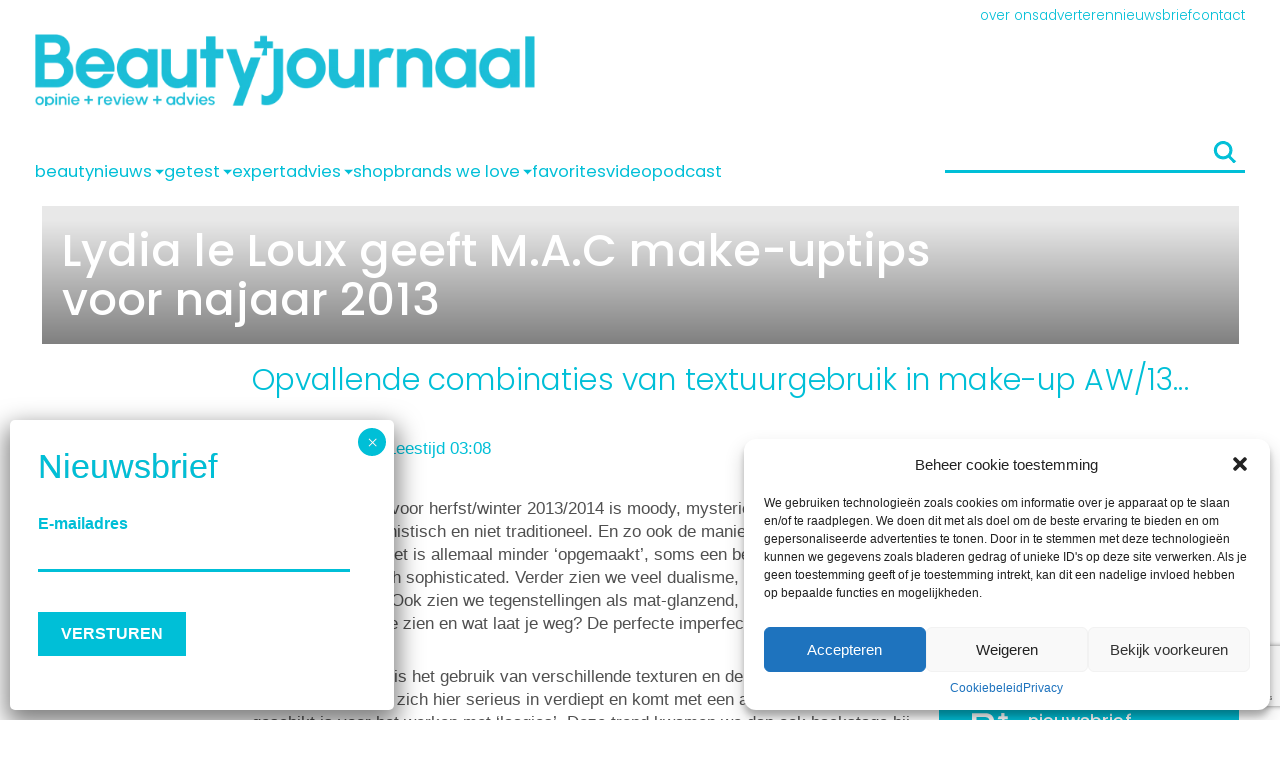

--- FILE ---
content_type: text/html; charset=utf-8
request_url: https://www.google.com/recaptcha/api2/anchor?ar=1&k=6LcNswwqAAAAACrW6hwL-zpcqm79Qj0cnn7IRhgD&co=aHR0cHM6Ly93d3cuYmVhdXR5am91cm5hYWwubmw6NDQz&hl=en&v=N67nZn4AqZkNcbeMu4prBgzg&theme=light&size=invisible&badge=bottomright&anchor-ms=20000&execute-ms=30000&cb=bc04w49qzusx
body_size: 50450
content:
<!DOCTYPE HTML><html dir="ltr" lang="en"><head><meta http-equiv="Content-Type" content="text/html; charset=UTF-8">
<meta http-equiv="X-UA-Compatible" content="IE=edge">
<title>reCAPTCHA</title>
<style type="text/css">
/* cyrillic-ext */
@font-face {
  font-family: 'Roboto';
  font-style: normal;
  font-weight: 400;
  font-stretch: 100%;
  src: url(//fonts.gstatic.com/s/roboto/v48/KFO7CnqEu92Fr1ME7kSn66aGLdTylUAMa3GUBHMdazTgWw.woff2) format('woff2');
  unicode-range: U+0460-052F, U+1C80-1C8A, U+20B4, U+2DE0-2DFF, U+A640-A69F, U+FE2E-FE2F;
}
/* cyrillic */
@font-face {
  font-family: 'Roboto';
  font-style: normal;
  font-weight: 400;
  font-stretch: 100%;
  src: url(//fonts.gstatic.com/s/roboto/v48/KFO7CnqEu92Fr1ME7kSn66aGLdTylUAMa3iUBHMdazTgWw.woff2) format('woff2');
  unicode-range: U+0301, U+0400-045F, U+0490-0491, U+04B0-04B1, U+2116;
}
/* greek-ext */
@font-face {
  font-family: 'Roboto';
  font-style: normal;
  font-weight: 400;
  font-stretch: 100%;
  src: url(//fonts.gstatic.com/s/roboto/v48/KFO7CnqEu92Fr1ME7kSn66aGLdTylUAMa3CUBHMdazTgWw.woff2) format('woff2');
  unicode-range: U+1F00-1FFF;
}
/* greek */
@font-face {
  font-family: 'Roboto';
  font-style: normal;
  font-weight: 400;
  font-stretch: 100%;
  src: url(//fonts.gstatic.com/s/roboto/v48/KFO7CnqEu92Fr1ME7kSn66aGLdTylUAMa3-UBHMdazTgWw.woff2) format('woff2');
  unicode-range: U+0370-0377, U+037A-037F, U+0384-038A, U+038C, U+038E-03A1, U+03A3-03FF;
}
/* math */
@font-face {
  font-family: 'Roboto';
  font-style: normal;
  font-weight: 400;
  font-stretch: 100%;
  src: url(//fonts.gstatic.com/s/roboto/v48/KFO7CnqEu92Fr1ME7kSn66aGLdTylUAMawCUBHMdazTgWw.woff2) format('woff2');
  unicode-range: U+0302-0303, U+0305, U+0307-0308, U+0310, U+0312, U+0315, U+031A, U+0326-0327, U+032C, U+032F-0330, U+0332-0333, U+0338, U+033A, U+0346, U+034D, U+0391-03A1, U+03A3-03A9, U+03B1-03C9, U+03D1, U+03D5-03D6, U+03F0-03F1, U+03F4-03F5, U+2016-2017, U+2034-2038, U+203C, U+2040, U+2043, U+2047, U+2050, U+2057, U+205F, U+2070-2071, U+2074-208E, U+2090-209C, U+20D0-20DC, U+20E1, U+20E5-20EF, U+2100-2112, U+2114-2115, U+2117-2121, U+2123-214F, U+2190, U+2192, U+2194-21AE, U+21B0-21E5, U+21F1-21F2, U+21F4-2211, U+2213-2214, U+2216-22FF, U+2308-230B, U+2310, U+2319, U+231C-2321, U+2336-237A, U+237C, U+2395, U+239B-23B7, U+23D0, U+23DC-23E1, U+2474-2475, U+25AF, U+25B3, U+25B7, U+25BD, U+25C1, U+25CA, U+25CC, U+25FB, U+266D-266F, U+27C0-27FF, U+2900-2AFF, U+2B0E-2B11, U+2B30-2B4C, U+2BFE, U+3030, U+FF5B, U+FF5D, U+1D400-1D7FF, U+1EE00-1EEFF;
}
/* symbols */
@font-face {
  font-family: 'Roboto';
  font-style: normal;
  font-weight: 400;
  font-stretch: 100%;
  src: url(//fonts.gstatic.com/s/roboto/v48/KFO7CnqEu92Fr1ME7kSn66aGLdTylUAMaxKUBHMdazTgWw.woff2) format('woff2');
  unicode-range: U+0001-000C, U+000E-001F, U+007F-009F, U+20DD-20E0, U+20E2-20E4, U+2150-218F, U+2190, U+2192, U+2194-2199, U+21AF, U+21E6-21F0, U+21F3, U+2218-2219, U+2299, U+22C4-22C6, U+2300-243F, U+2440-244A, U+2460-24FF, U+25A0-27BF, U+2800-28FF, U+2921-2922, U+2981, U+29BF, U+29EB, U+2B00-2BFF, U+4DC0-4DFF, U+FFF9-FFFB, U+10140-1018E, U+10190-1019C, U+101A0, U+101D0-101FD, U+102E0-102FB, U+10E60-10E7E, U+1D2C0-1D2D3, U+1D2E0-1D37F, U+1F000-1F0FF, U+1F100-1F1AD, U+1F1E6-1F1FF, U+1F30D-1F30F, U+1F315, U+1F31C, U+1F31E, U+1F320-1F32C, U+1F336, U+1F378, U+1F37D, U+1F382, U+1F393-1F39F, U+1F3A7-1F3A8, U+1F3AC-1F3AF, U+1F3C2, U+1F3C4-1F3C6, U+1F3CA-1F3CE, U+1F3D4-1F3E0, U+1F3ED, U+1F3F1-1F3F3, U+1F3F5-1F3F7, U+1F408, U+1F415, U+1F41F, U+1F426, U+1F43F, U+1F441-1F442, U+1F444, U+1F446-1F449, U+1F44C-1F44E, U+1F453, U+1F46A, U+1F47D, U+1F4A3, U+1F4B0, U+1F4B3, U+1F4B9, U+1F4BB, U+1F4BF, U+1F4C8-1F4CB, U+1F4D6, U+1F4DA, U+1F4DF, U+1F4E3-1F4E6, U+1F4EA-1F4ED, U+1F4F7, U+1F4F9-1F4FB, U+1F4FD-1F4FE, U+1F503, U+1F507-1F50B, U+1F50D, U+1F512-1F513, U+1F53E-1F54A, U+1F54F-1F5FA, U+1F610, U+1F650-1F67F, U+1F687, U+1F68D, U+1F691, U+1F694, U+1F698, U+1F6AD, U+1F6B2, U+1F6B9-1F6BA, U+1F6BC, U+1F6C6-1F6CF, U+1F6D3-1F6D7, U+1F6E0-1F6EA, U+1F6F0-1F6F3, U+1F6F7-1F6FC, U+1F700-1F7FF, U+1F800-1F80B, U+1F810-1F847, U+1F850-1F859, U+1F860-1F887, U+1F890-1F8AD, U+1F8B0-1F8BB, U+1F8C0-1F8C1, U+1F900-1F90B, U+1F93B, U+1F946, U+1F984, U+1F996, U+1F9E9, U+1FA00-1FA6F, U+1FA70-1FA7C, U+1FA80-1FA89, U+1FA8F-1FAC6, U+1FACE-1FADC, U+1FADF-1FAE9, U+1FAF0-1FAF8, U+1FB00-1FBFF;
}
/* vietnamese */
@font-face {
  font-family: 'Roboto';
  font-style: normal;
  font-weight: 400;
  font-stretch: 100%;
  src: url(//fonts.gstatic.com/s/roboto/v48/KFO7CnqEu92Fr1ME7kSn66aGLdTylUAMa3OUBHMdazTgWw.woff2) format('woff2');
  unicode-range: U+0102-0103, U+0110-0111, U+0128-0129, U+0168-0169, U+01A0-01A1, U+01AF-01B0, U+0300-0301, U+0303-0304, U+0308-0309, U+0323, U+0329, U+1EA0-1EF9, U+20AB;
}
/* latin-ext */
@font-face {
  font-family: 'Roboto';
  font-style: normal;
  font-weight: 400;
  font-stretch: 100%;
  src: url(//fonts.gstatic.com/s/roboto/v48/KFO7CnqEu92Fr1ME7kSn66aGLdTylUAMa3KUBHMdazTgWw.woff2) format('woff2');
  unicode-range: U+0100-02BA, U+02BD-02C5, U+02C7-02CC, U+02CE-02D7, U+02DD-02FF, U+0304, U+0308, U+0329, U+1D00-1DBF, U+1E00-1E9F, U+1EF2-1EFF, U+2020, U+20A0-20AB, U+20AD-20C0, U+2113, U+2C60-2C7F, U+A720-A7FF;
}
/* latin */
@font-face {
  font-family: 'Roboto';
  font-style: normal;
  font-weight: 400;
  font-stretch: 100%;
  src: url(//fonts.gstatic.com/s/roboto/v48/KFO7CnqEu92Fr1ME7kSn66aGLdTylUAMa3yUBHMdazQ.woff2) format('woff2');
  unicode-range: U+0000-00FF, U+0131, U+0152-0153, U+02BB-02BC, U+02C6, U+02DA, U+02DC, U+0304, U+0308, U+0329, U+2000-206F, U+20AC, U+2122, U+2191, U+2193, U+2212, U+2215, U+FEFF, U+FFFD;
}
/* cyrillic-ext */
@font-face {
  font-family: 'Roboto';
  font-style: normal;
  font-weight: 500;
  font-stretch: 100%;
  src: url(//fonts.gstatic.com/s/roboto/v48/KFO7CnqEu92Fr1ME7kSn66aGLdTylUAMa3GUBHMdazTgWw.woff2) format('woff2');
  unicode-range: U+0460-052F, U+1C80-1C8A, U+20B4, U+2DE0-2DFF, U+A640-A69F, U+FE2E-FE2F;
}
/* cyrillic */
@font-face {
  font-family: 'Roboto';
  font-style: normal;
  font-weight: 500;
  font-stretch: 100%;
  src: url(//fonts.gstatic.com/s/roboto/v48/KFO7CnqEu92Fr1ME7kSn66aGLdTylUAMa3iUBHMdazTgWw.woff2) format('woff2');
  unicode-range: U+0301, U+0400-045F, U+0490-0491, U+04B0-04B1, U+2116;
}
/* greek-ext */
@font-face {
  font-family: 'Roboto';
  font-style: normal;
  font-weight: 500;
  font-stretch: 100%;
  src: url(//fonts.gstatic.com/s/roboto/v48/KFO7CnqEu92Fr1ME7kSn66aGLdTylUAMa3CUBHMdazTgWw.woff2) format('woff2');
  unicode-range: U+1F00-1FFF;
}
/* greek */
@font-face {
  font-family: 'Roboto';
  font-style: normal;
  font-weight: 500;
  font-stretch: 100%;
  src: url(//fonts.gstatic.com/s/roboto/v48/KFO7CnqEu92Fr1ME7kSn66aGLdTylUAMa3-UBHMdazTgWw.woff2) format('woff2');
  unicode-range: U+0370-0377, U+037A-037F, U+0384-038A, U+038C, U+038E-03A1, U+03A3-03FF;
}
/* math */
@font-face {
  font-family: 'Roboto';
  font-style: normal;
  font-weight: 500;
  font-stretch: 100%;
  src: url(//fonts.gstatic.com/s/roboto/v48/KFO7CnqEu92Fr1ME7kSn66aGLdTylUAMawCUBHMdazTgWw.woff2) format('woff2');
  unicode-range: U+0302-0303, U+0305, U+0307-0308, U+0310, U+0312, U+0315, U+031A, U+0326-0327, U+032C, U+032F-0330, U+0332-0333, U+0338, U+033A, U+0346, U+034D, U+0391-03A1, U+03A3-03A9, U+03B1-03C9, U+03D1, U+03D5-03D6, U+03F0-03F1, U+03F4-03F5, U+2016-2017, U+2034-2038, U+203C, U+2040, U+2043, U+2047, U+2050, U+2057, U+205F, U+2070-2071, U+2074-208E, U+2090-209C, U+20D0-20DC, U+20E1, U+20E5-20EF, U+2100-2112, U+2114-2115, U+2117-2121, U+2123-214F, U+2190, U+2192, U+2194-21AE, U+21B0-21E5, U+21F1-21F2, U+21F4-2211, U+2213-2214, U+2216-22FF, U+2308-230B, U+2310, U+2319, U+231C-2321, U+2336-237A, U+237C, U+2395, U+239B-23B7, U+23D0, U+23DC-23E1, U+2474-2475, U+25AF, U+25B3, U+25B7, U+25BD, U+25C1, U+25CA, U+25CC, U+25FB, U+266D-266F, U+27C0-27FF, U+2900-2AFF, U+2B0E-2B11, U+2B30-2B4C, U+2BFE, U+3030, U+FF5B, U+FF5D, U+1D400-1D7FF, U+1EE00-1EEFF;
}
/* symbols */
@font-face {
  font-family: 'Roboto';
  font-style: normal;
  font-weight: 500;
  font-stretch: 100%;
  src: url(//fonts.gstatic.com/s/roboto/v48/KFO7CnqEu92Fr1ME7kSn66aGLdTylUAMaxKUBHMdazTgWw.woff2) format('woff2');
  unicode-range: U+0001-000C, U+000E-001F, U+007F-009F, U+20DD-20E0, U+20E2-20E4, U+2150-218F, U+2190, U+2192, U+2194-2199, U+21AF, U+21E6-21F0, U+21F3, U+2218-2219, U+2299, U+22C4-22C6, U+2300-243F, U+2440-244A, U+2460-24FF, U+25A0-27BF, U+2800-28FF, U+2921-2922, U+2981, U+29BF, U+29EB, U+2B00-2BFF, U+4DC0-4DFF, U+FFF9-FFFB, U+10140-1018E, U+10190-1019C, U+101A0, U+101D0-101FD, U+102E0-102FB, U+10E60-10E7E, U+1D2C0-1D2D3, U+1D2E0-1D37F, U+1F000-1F0FF, U+1F100-1F1AD, U+1F1E6-1F1FF, U+1F30D-1F30F, U+1F315, U+1F31C, U+1F31E, U+1F320-1F32C, U+1F336, U+1F378, U+1F37D, U+1F382, U+1F393-1F39F, U+1F3A7-1F3A8, U+1F3AC-1F3AF, U+1F3C2, U+1F3C4-1F3C6, U+1F3CA-1F3CE, U+1F3D4-1F3E0, U+1F3ED, U+1F3F1-1F3F3, U+1F3F5-1F3F7, U+1F408, U+1F415, U+1F41F, U+1F426, U+1F43F, U+1F441-1F442, U+1F444, U+1F446-1F449, U+1F44C-1F44E, U+1F453, U+1F46A, U+1F47D, U+1F4A3, U+1F4B0, U+1F4B3, U+1F4B9, U+1F4BB, U+1F4BF, U+1F4C8-1F4CB, U+1F4D6, U+1F4DA, U+1F4DF, U+1F4E3-1F4E6, U+1F4EA-1F4ED, U+1F4F7, U+1F4F9-1F4FB, U+1F4FD-1F4FE, U+1F503, U+1F507-1F50B, U+1F50D, U+1F512-1F513, U+1F53E-1F54A, U+1F54F-1F5FA, U+1F610, U+1F650-1F67F, U+1F687, U+1F68D, U+1F691, U+1F694, U+1F698, U+1F6AD, U+1F6B2, U+1F6B9-1F6BA, U+1F6BC, U+1F6C6-1F6CF, U+1F6D3-1F6D7, U+1F6E0-1F6EA, U+1F6F0-1F6F3, U+1F6F7-1F6FC, U+1F700-1F7FF, U+1F800-1F80B, U+1F810-1F847, U+1F850-1F859, U+1F860-1F887, U+1F890-1F8AD, U+1F8B0-1F8BB, U+1F8C0-1F8C1, U+1F900-1F90B, U+1F93B, U+1F946, U+1F984, U+1F996, U+1F9E9, U+1FA00-1FA6F, U+1FA70-1FA7C, U+1FA80-1FA89, U+1FA8F-1FAC6, U+1FACE-1FADC, U+1FADF-1FAE9, U+1FAF0-1FAF8, U+1FB00-1FBFF;
}
/* vietnamese */
@font-face {
  font-family: 'Roboto';
  font-style: normal;
  font-weight: 500;
  font-stretch: 100%;
  src: url(//fonts.gstatic.com/s/roboto/v48/KFO7CnqEu92Fr1ME7kSn66aGLdTylUAMa3OUBHMdazTgWw.woff2) format('woff2');
  unicode-range: U+0102-0103, U+0110-0111, U+0128-0129, U+0168-0169, U+01A0-01A1, U+01AF-01B0, U+0300-0301, U+0303-0304, U+0308-0309, U+0323, U+0329, U+1EA0-1EF9, U+20AB;
}
/* latin-ext */
@font-face {
  font-family: 'Roboto';
  font-style: normal;
  font-weight: 500;
  font-stretch: 100%;
  src: url(//fonts.gstatic.com/s/roboto/v48/KFO7CnqEu92Fr1ME7kSn66aGLdTylUAMa3KUBHMdazTgWw.woff2) format('woff2');
  unicode-range: U+0100-02BA, U+02BD-02C5, U+02C7-02CC, U+02CE-02D7, U+02DD-02FF, U+0304, U+0308, U+0329, U+1D00-1DBF, U+1E00-1E9F, U+1EF2-1EFF, U+2020, U+20A0-20AB, U+20AD-20C0, U+2113, U+2C60-2C7F, U+A720-A7FF;
}
/* latin */
@font-face {
  font-family: 'Roboto';
  font-style: normal;
  font-weight: 500;
  font-stretch: 100%;
  src: url(//fonts.gstatic.com/s/roboto/v48/KFO7CnqEu92Fr1ME7kSn66aGLdTylUAMa3yUBHMdazQ.woff2) format('woff2');
  unicode-range: U+0000-00FF, U+0131, U+0152-0153, U+02BB-02BC, U+02C6, U+02DA, U+02DC, U+0304, U+0308, U+0329, U+2000-206F, U+20AC, U+2122, U+2191, U+2193, U+2212, U+2215, U+FEFF, U+FFFD;
}
/* cyrillic-ext */
@font-face {
  font-family: 'Roboto';
  font-style: normal;
  font-weight: 900;
  font-stretch: 100%;
  src: url(//fonts.gstatic.com/s/roboto/v48/KFO7CnqEu92Fr1ME7kSn66aGLdTylUAMa3GUBHMdazTgWw.woff2) format('woff2');
  unicode-range: U+0460-052F, U+1C80-1C8A, U+20B4, U+2DE0-2DFF, U+A640-A69F, U+FE2E-FE2F;
}
/* cyrillic */
@font-face {
  font-family: 'Roboto';
  font-style: normal;
  font-weight: 900;
  font-stretch: 100%;
  src: url(//fonts.gstatic.com/s/roboto/v48/KFO7CnqEu92Fr1ME7kSn66aGLdTylUAMa3iUBHMdazTgWw.woff2) format('woff2');
  unicode-range: U+0301, U+0400-045F, U+0490-0491, U+04B0-04B1, U+2116;
}
/* greek-ext */
@font-face {
  font-family: 'Roboto';
  font-style: normal;
  font-weight: 900;
  font-stretch: 100%;
  src: url(//fonts.gstatic.com/s/roboto/v48/KFO7CnqEu92Fr1ME7kSn66aGLdTylUAMa3CUBHMdazTgWw.woff2) format('woff2');
  unicode-range: U+1F00-1FFF;
}
/* greek */
@font-face {
  font-family: 'Roboto';
  font-style: normal;
  font-weight: 900;
  font-stretch: 100%;
  src: url(//fonts.gstatic.com/s/roboto/v48/KFO7CnqEu92Fr1ME7kSn66aGLdTylUAMa3-UBHMdazTgWw.woff2) format('woff2');
  unicode-range: U+0370-0377, U+037A-037F, U+0384-038A, U+038C, U+038E-03A1, U+03A3-03FF;
}
/* math */
@font-face {
  font-family: 'Roboto';
  font-style: normal;
  font-weight: 900;
  font-stretch: 100%;
  src: url(//fonts.gstatic.com/s/roboto/v48/KFO7CnqEu92Fr1ME7kSn66aGLdTylUAMawCUBHMdazTgWw.woff2) format('woff2');
  unicode-range: U+0302-0303, U+0305, U+0307-0308, U+0310, U+0312, U+0315, U+031A, U+0326-0327, U+032C, U+032F-0330, U+0332-0333, U+0338, U+033A, U+0346, U+034D, U+0391-03A1, U+03A3-03A9, U+03B1-03C9, U+03D1, U+03D5-03D6, U+03F0-03F1, U+03F4-03F5, U+2016-2017, U+2034-2038, U+203C, U+2040, U+2043, U+2047, U+2050, U+2057, U+205F, U+2070-2071, U+2074-208E, U+2090-209C, U+20D0-20DC, U+20E1, U+20E5-20EF, U+2100-2112, U+2114-2115, U+2117-2121, U+2123-214F, U+2190, U+2192, U+2194-21AE, U+21B0-21E5, U+21F1-21F2, U+21F4-2211, U+2213-2214, U+2216-22FF, U+2308-230B, U+2310, U+2319, U+231C-2321, U+2336-237A, U+237C, U+2395, U+239B-23B7, U+23D0, U+23DC-23E1, U+2474-2475, U+25AF, U+25B3, U+25B7, U+25BD, U+25C1, U+25CA, U+25CC, U+25FB, U+266D-266F, U+27C0-27FF, U+2900-2AFF, U+2B0E-2B11, U+2B30-2B4C, U+2BFE, U+3030, U+FF5B, U+FF5D, U+1D400-1D7FF, U+1EE00-1EEFF;
}
/* symbols */
@font-face {
  font-family: 'Roboto';
  font-style: normal;
  font-weight: 900;
  font-stretch: 100%;
  src: url(//fonts.gstatic.com/s/roboto/v48/KFO7CnqEu92Fr1ME7kSn66aGLdTylUAMaxKUBHMdazTgWw.woff2) format('woff2');
  unicode-range: U+0001-000C, U+000E-001F, U+007F-009F, U+20DD-20E0, U+20E2-20E4, U+2150-218F, U+2190, U+2192, U+2194-2199, U+21AF, U+21E6-21F0, U+21F3, U+2218-2219, U+2299, U+22C4-22C6, U+2300-243F, U+2440-244A, U+2460-24FF, U+25A0-27BF, U+2800-28FF, U+2921-2922, U+2981, U+29BF, U+29EB, U+2B00-2BFF, U+4DC0-4DFF, U+FFF9-FFFB, U+10140-1018E, U+10190-1019C, U+101A0, U+101D0-101FD, U+102E0-102FB, U+10E60-10E7E, U+1D2C0-1D2D3, U+1D2E0-1D37F, U+1F000-1F0FF, U+1F100-1F1AD, U+1F1E6-1F1FF, U+1F30D-1F30F, U+1F315, U+1F31C, U+1F31E, U+1F320-1F32C, U+1F336, U+1F378, U+1F37D, U+1F382, U+1F393-1F39F, U+1F3A7-1F3A8, U+1F3AC-1F3AF, U+1F3C2, U+1F3C4-1F3C6, U+1F3CA-1F3CE, U+1F3D4-1F3E0, U+1F3ED, U+1F3F1-1F3F3, U+1F3F5-1F3F7, U+1F408, U+1F415, U+1F41F, U+1F426, U+1F43F, U+1F441-1F442, U+1F444, U+1F446-1F449, U+1F44C-1F44E, U+1F453, U+1F46A, U+1F47D, U+1F4A3, U+1F4B0, U+1F4B3, U+1F4B9, U+1F4BB, U+1F4BF, U+1F4C8-1F4CB, U+1F4D6, U+1F4DA, U+1F4DF, U+1F4E3-1F4E6, U+1F4EA-1F4ED, U+1F4F7, U+1F4F9-1F4FB, U+1F4FD-1F4FE, U+1F503, U+1F507-1F50B, U+1F50D, U+1F512-1F513, U+1F53E-1F54A, U+1F54F-1F5FA, U+1F610, U+1F650-1F67F, U+1F687, U+1F68D, U+1F691, U+1F694, U+1F698, U+1F6AD, U+1F6B2, U+1F6B9-1F6BA, U+1F6BC, U+1F6C6-1F6CF, U+1F6D3-1F6D7, U+1F6E0-1F6EA, U+1F6F0-1F6F3, U+1F6F7-1F6FC, U+1F700-1F7FF, U+1F800-1F80B, U+1F810-1F847, U+1F850-1F859, U+1F860-1F887, U+1F890-1F8AD, U+1F8B0-1F8BB, U+1F8C0-1F8C1, U+1F900-1F90B, U+1F93B, U+1F946, U+1F984, U+1F996, U+1F9E9, U+1FA00-1FA6F, U+1FA70-1FA7C, U+1FA80-1FA89, U+1FA8F-1FAC6, U+1FACE-1FADC, U+1FADF-1FAE9, U+1FAF0-1FAF8, U+1FB00-1FBFF;
}
/* vietnamese */
@font-face {
  font-family: 'Roboto';
  font-style: normal;
  font-weight: 900;
  font-stretch: 100%;
  src: url(//fonts.gstatic.com/s/roboto/v48/KFO7CnqEu92Fr1ME7kSn66aGLdTylUAMa3OUBHMdazTgWw.woff2) format('woff2');
  unicode-range: U+0102-0103, U+0110-0111, U+0128-0129, U+0168-0169, U+01A0-01A1, U+01AF-01B0, U+0300-0301, U+0303-0304, U+0308-0309, U+0323, U+0329, U+1EA0-1EF9, U+20AB;
}
/* latin-ext */
@font-face {
  font-family: 'Roboto';
  font-style: normal;
  font-weight: 900;
  font-stretch: 100%;
  src: url(//fonts.gstatic.com/s/roboto/v48/KFO7CnqEu92Fr1ME7kSn66aGLdTylUAMa3KUBHMdazTgWw.woff2) format('woff2');
  unicode-range: U+0100-02BA, U+02BD-02C5, U+02C7-02CC, U+02CE-02D7, U+02DD-02FF, U+0304, U+0308, U+0329, U+1D00-1DBF, U+1E00-1E9F, U+1EF2-1EFF, U+2020, U+20A0-20AB, U+20AD-20C0, U+2113, U+2C60-2C7F, U+A720-A7FF;
}
/* latin */
@font-face {
  font-family: 'Roboto';
  font-style: normal;
  font-weight: 900;
  font-stretch: 100%;
  src: url(//fonts.gstatic.com/s/roboto/v48/KFO7CnqEu92Fr1ME7kSn66aGLdTylUAMa3yUBHMdazQ.woff2) format('woff2');
  unicode-range: U+0000-00FF, U+0131, U+0152-0153, U+02BB-02BC, U+02C6, U+02DA, U+02DC, U+0304, U+0308, U+0329, U+2000-206F, U+20AC, U+2122, U+2191, U+2193, U+2212, U+2215, U+FEFF, U+FFFD;
}

</style>
<link rel="stylesheet" type="text/css" href="https://www.gstatic.com/recaptcha/releases/N67nZn4AqZkNcbeMu4prBgzg/styles__ltr.css">
<script nonce="6nmSh2vR77Jf9_LKpf2Kbg" type="text/javascript">window['__recaptcha_api'] = 'https://www.google.com/recaptcha/api2/';</script>
<script type="text/javascript" src="https://www.gstatic.com/recaptcha/releases/N67nZn4AqZkNcbeMu4prBgzg/recaptcha__en.js" nonce="6nmSh2vR77Jf9_LKpf2Kbg">
      
    </script></head>
<body><div id="rc-anchor-alert" class="rc-anchor-alert"></div>
<input type="hidden" id="recaptcha-token" value="[base64]">
<script type="text/javascript" nonce="6nmSh2vR77Jf9_LKpf2Kbg">
      recaptcha.anchor.Main.init("[\x22ainput\x22,[\x22bgdata\x22,\x22\x22,\[base64]/[base64]/[base64]/bmV3IHJbeF0oY1swXSk6RT09Mj9uZXcgclt4XShjWzBdLGNbMV0pOkU9PTM/bmV3IHJbeF0oY1swXSxjWzFdLGNbMl0pOkU9PTQ/[base64]/[base64]/[base64]/[base64]/[base64]/[base64]/[base64]/[base64]\x22,\[base64]\x22,\x22woPCuEdjewlabXtEWcO6wpdNFRUKPlBsw7sgw4wDwpJND8Kiw5o1EMOGwqgPwoPDjsOcMmkBNzbCuCl/[base64]/w6PCsjo0OcKob8K8w5PCjH4vSmjChw9lesKoLsKww71dBTTClMOuHSNxUQ1NXDJ9OMO1MWzDpS/Duk4VwobDmExIw5tSwqzCinvDnhZHFWjDgcOaWG7Dh00dw43DpTzCmcOTa8KXLQpBw4rDgkLCgE9AwrfCn8OVNsODL8OnwpbDr8O5aFFNOnjCt8OnEzXDq8KRJMKuS8KadBnCuFBEwpzDgC/CpWDDojQnwrfDk8KUwrPDvF5YTMO2w6wvCzgfwotww6I0D8OLw4c3woM0Pm9xwq1HesKQw6LDnMODw6YXKMOKw7vDscOOwqotNCvCs8KrcMKhcj/[base64]/Co1d0OFHCqcKUemliw6LCpMKRaFFgccKVUGHDvMKiXGvDuMK3w6x1J3dHHsOBF8KNHCp5L1bDun7Cgioqw5XDkMKBwo1WSw7CoGxCGsK3w5TCrzzCkGjCmsKJS8KGwqoRE8KDJ3x3w5h/DsO5OQNqwoDDv3Q+QnZGw7/Dmkw+wowxw6MAdGE2TsKvw7FZw51iXMKHw4YRDcK5HMKzDy7DsMOSax1Sw6nCocOJYA8lMyzDucOWw7R7BRQRw4oewpTDqsK/e8OOw6Urw4XDrXPDl8KnwrrDncOhVMO7dMOjw4zDpMKZVsK1VsKCwrTDjAbDjHnCo31VDSfDgsO1wqnDngfCisOJwoJXw6vCiUIPw7DDpAcEbsKlc3TDnVrDnx3DribCm8Kew50+TcKgd8O4HcKSF8ObwovCqsKvw4xKw6lRw55oaGPDmGLDvMKJfcOSw6Mww6TDqW/Dt8OYDEg3JMOEFcKYO2LCisOrKzQyHsOlwpBgAlXDjHVJwpkUT8KKJHoaw4HDj1/Dt8OrwoNmNsOtwrXCnEYMw51cdcO6RTfCtmDDt2AjagDCmcOww57DuhUqXU0oIsKHwp4jwp1Tw73CskAdCwfCoDvDsMK8ayLDsMOdw6Nuwogpw5MvwoB0aMKtXFp1SsOOwoHCn0hBw4TDgMOmwoNeRcKNecOHw6E3wo/CpSfCusKcw7vCr8OQwq1Lw53CuMKdMTJew73CqsKxw7NrcsO8RwMtwpoZUEHDpsO3w6RhccOfcgl/w57Cs0lhXFVRLsOrwpbDl0Fow6knVsKyI8OawpHDiF/CkgXCssONf8OHaBPCncKawr3ClHkVwpVTw65PJsKIwrAWbzrCqmMzUhhiacKrwoLCrSxTZGwnwpzCncK4TcO4wqvDi0TDvRnCh8OLwoouaRVvw4l5HMOxEMO0w6jDhGA/RMK0wrNnTMOtwpLDvzfDsVzCrWIoS8Ouw5M2wptzwq1/egLClsOQEj0WI8KpZFZ5woslLFjCt8K0wr8zYcOmwp86wpTDh8Ktwp01w5bCkRLCoMOZwpovw6zDusKcwohywqwSRsKrMcKWEwhjwovDicOVw5LDlXzDtzIWwrrDuEkhKsOxIFs3w7pcw4J9Mk/Dr1dRwrEBwqHCqcOLw4fDg313IcKYwqzCuMKOOcORNcORw4BSwrjCqMOOUcKWQcOBdMOFaRjCjUpSw7zCpMOxw6PDpCnDnsOcw4thUWvDtnYsw5J7YgTCgQTDocKlQwU2CMK6FcKow4zDlEQiwq/ClG3DgF/DnsOww51xeR3Cv8OpZAwtw7dlwrpuwq7Dh8OaC1lFw7zDv8Ovw7gAdiHDrMONw4rDhnZDw5rDnsKpAhlrYMO6FsO0wpvDjzLDk8OZwoDCqsOTK8Opa8K9KMOsw6zCrA/DgldBw5HChkBRLx1jwr46Q2s7wozCphPDqsOzFcKNKMOZWcOdw7bCoMO/OMKswq7CtMOJO8Kyw7TDrsOcfjXDjyrDq1jDiRYncQUCw5XCty3Cu8OPw43CscO3w7N6NMKKwq5lHytZw6l5w4Bgwr3DmlhMwovCmwhRIsO5wp7Cn8OHblPCr8OdL8OHMsKSNhAVUWzCtcKUasKCwoF/w53Cvys1wok9w7vCnMKYZkNGRiAswoXDnz3Cv1vClF3DqsOKPcKQw4jDlgDDu8KyZD7DuzR+w6w5b8Kfwp/DtMOvNsOywqDCjMK4B1bCoGnCvALCkk3Dgj8/w7YMT8OWVsKEw6EER8KbwpjCi8KCw4o5IVzDnMOZMHFrAsO/XsOOUg7CrG/CpcO3w74rJmjCpidYwqohE8OAVk9bwqrCh8O1BcKRwqrCmVRRIcK4fFw/TcKddxLDoMKDR1rDmsKvwqtrVcK3w4XDk8OMF2InbR3Dh38IScK0Rg/[base64]/DisOnw70Zw5olXz4oUkfClsKVGh/DhsOBTMKcTmrCpMKRw43Cr8OHNMOVwpQCZCAuwoHDgcOpdFXCjsOaw5TCtMOzwoMxAcKnTn8BA29fCsOAVMKXRMOVWQvCtB/DvMOBw7xFRHrDuMOLw4/DsWJfV8Owwo9ew7ZNw7gcwrfCimQIRAjDrUvDqsKbbMO8wpoqwrPDncOrwqrDvcO4IlZOTFDDiXgpw47DowU3NMKlQcKhw7bDgcOGwrjDhMKvwpg0eMKwwpHCvMKOWsK4w4EIbcOjw5/CscOCdMKqCinCtSDDjsOxw6RrVmAWWcK+w53Cl8KZwp8Xw5hqw7kMwpwjwoEaw698AsK0J0g+wrfCpMKawpPCiMK3STMQwqvCvsO/w7hBUQLCqsOhwrowUsKfcgZ1JMKTeT9sw5ggO8OkB3F3W8KAw4ZpGcOvGE/Cn1VHw4Eiw4PCjsKjwonDmCjCu8KzJMOiwrXCmcKQJQnDvsOkw5vCjzHCnSYFw7rDpVwxw5lTPCnCs8Kpw4bDilXCkjbCmsKuwq5pw5k4w5A1wqYGwpLDuTNuDsOUXMOOw4zCvmFTw4x/[base64]/w4HDnsOyVCbDigovwp/DuV00Im9cNcO+Z8OGW0NTwr7Do2pKw5zCuAJgB8KoawvDrsOkwqUnwptmwqoqw7fCuMKAwqLDuRHClUB4wq1XTMOHEGnDs8O/bMOnPA7DjilNw7bCt0DDmMO7wqDCjkZEXCbCg8Kvw7hBWcKlwqocwqfDnD7DlhQ2w44Xw5p/wqbDgDghw5gsCMOTdl5kCS3DuMO1ORvDv8Ogw6NPwqltwq7Dt8Khw7doasOZw4NfJR3DrsOvw64/w5l+U8OkwoACNsKbwqXDnz/DqlzDtsOxwoEDJFIiw6glR8K+dCJfwoMKTcK2wpjCnD9AI8KeGMKsaMKNGMOSGi/[base64]/DsMKLw7oPwr0gKDrDnRx/WhvDn8Kia8O2P8ORw6/DoDwAQcOEwr4ww47ChXgZRsObwr9kwq/Dq8K9w6wCwoAYPylEw4UrFy3Cv8K9w5FJw6nDoDwQwrUBfipERFDClkB+wp/DgsKbacKKCMOeTyzCiMKQw4XDhMKYw7xnwpZlInjCsTXDgwl3wpDDm2M9BGTDqm5eex5hwozDjMOsw6Rnw5fDlsO3IMOQRcK4DsOUZn5Kw57CgiDCuDbCpwzCpk/DusKlPMOsAXcDXRJ/csOdwpAdw5Q6dcKfwoHDjk4IAR0ow7PChhcJdw/CsXciwpDCgx8PLMK5a8K7woXDr2Rwwq8qw6LCt8KswrrCgzdJwoFOw7dYwpbDoCpqw5oCJH4awrAUMMOWw7vDpXE4w4kePMOxwqHCgsOzwo3Cs3pSZXwFNB/CnsKhUwHDrhNCUcOnOcOmwqYow4LDusO4GGNMbMKaccOkbcOqwo00wrLDucOqHMKcMMK6w718XjZIw6omwqVAfjosAg7DtcKmbV/CicK+wp/CmUvDi8O6w5fCqQ5MZEEZwo/Dv8KyCnc0wqJDaQ5/IwjDjlE6w4nDsMKpGF4PGE8xw6HDvhfCoBjDkMKHw6nDs11ow5tjw4wddcOsw4jDlFhnwrkYWGdqw5snIcOzIhbDphgbw4Afw7LCiWVlLjFiwr8uNcO6AlF2KMKxe8K9K21Xw7vDpMKzwohTeGjCiCHCvEnDoXZ4Oz/ClhrCn8KTCcOGwokdRCUQw5UiPyjClQNycScXAx9zDlg/wpFyw6B5w7oEN8K4KcOIV1rCrkp6DjLCrcOYwq3DkcO3wpVxeMOoOWjCs2XDrGhVwqJ4BcO1XA9/w7VCwr/DnsO7wpp+bk14w7sORjrDtcKXQBkVTXtOREBNSRBHw6JHwozCgxsRw6sPw4MBwqIjw6c3w60wwroSw7vDohXClzd4w7DDmGkTCjk4elIFwrdbLFc1XUbCksO3w57CkkTClVjCkyjChVprEm8hJsKXwrfDg2NnZMOqwqBCwqTDpcKAw4Vuwr5qI8O+f8KSHi/[base64]/DqVDDmMKqIivCr8Kvwrhowq/[base64]/CiDrDvMKYbndzw6l7w7tGHRvDvMOwembCoBksw4Nww54Ff8OfbDM3w6HDssKqa8KdwpZhw4hFLDEHdm3DtgEqBcOxOzTDnsKVccKdSk0kLsOAPcOXw7nDhC/DucOEwr1vw6ZIIGJ9w4/[base64]/DlMOhFihUw7DDnsO9wqR1w7vCrcO9wqzDq8KCOXXDrH3CtinDl0PCrMKgEWPDilMjZ8OYw6I5M8OeAMObw6UEwojDqVXDjRQfw4jCgMKew6kKXMK6GzAaYcOuN1nDuhrDpMOSZAM9fsKlaBIbw6dvQ3TDlX86NzTCncOOwrYIYX3Cu0jCoXXDpgxmwrFZw7/DsMOTwpjCucKnw7HConrCgcKiElXDvcOxIcK/wpYlDcKBd8Oyw5cqw50mLkbDlQvDiGIkbMKKHXXCiA/Dh0EEdipGw60fw5B7wp0Mw6XDn2rDicKIw6ImVMK2CHrCpg8TwqHDrMOWdH1Jc8OeE8OBXkjDlsKJCgJyw5U2EsObcMK2FHNgO8OBw6zDlX9Xwpo6woLCpn3CvFHCqTULQ1rDuMOOwpnCh8K1cGPCuMONSFw/OlQdw7nCs8Owa8KhPRjCsMOKO1RcBRtew5cyccKWwr7Cp8O2wq1ccsOPFEUQwqbCoSRodMKtwp/CvVcoVhVjw6/DnsONKcOow6zClAtiRMK9R1DDtF3Cu1w3w4UBOcONd8O+w4nCoRnDq3cFQ8Ocw7N8QMOFwrvDmMKSw70+CGwOwonCt8O+YQ5uUz/ClDdbbcOdLsKdJFMNw7/DvR/DscKhcMOlBsKPOsORTMKrJcOpw7l9woNmZDDDlQA/[base64]/Do2wJwrxgIsOlR8O3w6fDp2XDhxDDvBrCihF/[base64]/CiFF+wqEiw6bDlzpObD7DuFXCs8KPw4Baw7tVPcK1w7fDmGTDpsOAwoJZw6fDlsOJw7LCuArDvsKsw5k4esOrKA/[base64]/CslokPcKWw7xcUMKiwqXCggdow6DDo33CoMOSbkXCssOyQR02w5Vdw5ZXw6FCYMKTccKjJV/[base64]/CjcKrw4pvCgMQw53DjcKbL8OpwrbDjMOQw4t/wrRRHRpALifDqsK4a0rDqsOxwq7CnETCjx3Dv8KsCcOFw61Zwq3DrVhvPkIqw6nCtBPDisKaw5XCtEY0wr0ww7lOTMOtwpPDscOdD8Ojwrl9wrFew5MUS2sgG0nCskPDgkTDi8OfGMOrJQ4Qw5RPDMOqVy9Qw6bDi8K2bUDCiMK5EUVVaMOACMO6Dk/CsUYaw6EybynDi1lTTGjDvcOrFsO5wp/DlEkGwoYnw5tDw6LDlx8Gw5nDqMO9w7wiwqXDrcK0wqwlWsOAw5vDnR03OMOhD8OkDyAew7NdcxnDvMK4bsKzwq0UL8KrU2XCi2TCpcK/w5/[base64]/CusKxTcKOZ8OscSkEWcObLcOHSUZrbybDlMOmwodmfsKaaG86KmB0w6TCpsONVWLDky/DvTDDnj7Cj8K0wocucsOQwp/CjxbCsMOuQznDi1IYDy9AV8KoSMKRQiDDoXhww40uMxzDu8KJw5/Cs8OiAjFZw4HDtRMRaHbCu8OnwoPCj8Opwp3Cm8KXw5zCgsOiw4RNMGTCq8KNaCYqOMK/[base64]/[base64]/DoXrCu8K5KSHCgcKcJMK5cMK5K0vCqsKjwrbDncK3FHjCpErDs3M6w5rCu8Krw7LDhMKlwq5QTQjCm8Kewr1oO8Ouw4zDlAHDhsOEwprDk2ZtSsOwwqVjCMKewqLCm1ZUEHrDk0Zjw7nDs8Kxw7ArRy7CvlFhw5/Cly0JAG7Ds2JRYcOHwotGFcOzQytxw5XCm8Osw5/DnsO9w5/DhU3DlsKLwpjCnVPDjcOVwrPCjsKcwrACSzHCncKGwqLDkMKcKUwjBzHDucO7w7gidsOSU8O2w5xhWcKNwoA/wrbDu8Kkw7TDicKNwr/Cu1HDtSXCkXLDisOWacK3X8O9KcO8wpfDk8OCKXXCsFtEwr05w48+w7fCnsKRwoZ0wrzCn3Y1amI4wrw/w5TDsC7CkHpXwr7Ckz50FXzDkUhZwqrDqT/[base64]/w6vCoC4gw5JnSCRFw5ovwoZAw6zCv8OfQMKMV205w7ArS8O5wpDCg8K4bVDCun9MwqI9w4DDncOeH3zDrcOtfkPCscKnwrzCrMK8w63CvcKFD8ORKFjCjcKAD8K/wqszRx3Dt8KwwpQuYMKawoTDnzgoRcOnJ8KTwr/CrcKeTyHCtMK8A8Krw6zDjCDCgxvDrcO6TQcSwq3DmcKMQwE7wpxtwrc+TcOMwpJLb8K/[base64]/[base64]/DscKHf8KhNWTDiMOJCw4YdcKTTxPCgsK+ZMOcd8OYwodORwPDqsK/XcOuK8Oqw7fDh8KMwp7CqV3ChQxGYcOLfD7Do8Kywo1Xwr3Cp8KiwrfDplcqw64lwo7CuW/DviNUOSh0GcOMw6PDjMOzGsORXcO3V8OgTS9eGzhqHsKVwotWXTrDhcO/wqDCtFkdw7TCsHUSKsKGTxLCisKGw6XDkMOKby1bC8KAT3PCmzcVw7vDgsKUcMO4wo/DihnCg0/DuWHDol3Cs8Kjw7jCpsKQw7wGwojDsWPDscKlGCx5w5AAwq/DmMK3wrvDnMONw5ZVwqfCrsO8GW7CpDzCjXFdOcOLcMOiBnwhOyfDhX8GwqRuwqDDtxVRwocXwohBOgrCrcOyw5rDpcKTVMOiC8KJdl/DjQ3Cg2PCk8KnElbCpcKEOQ0PwrvCrUrClMO2wpvChhHCn34awq9QFMOfT00bwqYPYD/CoMKDwrxGw44ZITTCqGc7wpQywoLCt3PDtsKYwoVgKx/[base64]/ZMKLwo/DllTCqMO2NAVWVsKVw7vClmIWSwrDtljCqgpiwpfDnMKfRjTDnjczSMOSwo3DrlPDu8OywoJlwo9uMEgANWJMw7bDnsKPw7ZrD2HDhRfDv8Kzw7fDqxfCq8OUeB/ClsKuAsKCTsOrwpTCpw/Cn8K6w4DCtB/CnMO6w6/DjcO0w7hlw44ve8OTSnHCgcKbwr3DlWLCusOew7rDsyY6EMK5w7zDnyvCpnjDjsKQV0fDuzjCoMOMZl3Co0M6BMKVw5fDoDAAYijCkMKLw7QOfVk0wp/DuBjDkFluAkM3w6rCpxthGUtrCifCsnZmw4TDmXLCkQTDncKhwo3Dk3Qmw7NRbcOpw5XDusK2wpTDgWgFw61YwoDDr8K0JEMFwqHDi8Oywr/CuQPCqcOoODJQwp18Xz4Uw4DDok8dw6B9w6QEWcOnaFQ/wr0FAMOyw48kLsKCwqXDvcKDwqoXw7vCj8ONZ8K3w5rDo8O/BMONS8Kyw4kwwobDmxlkCHLCpAIWPTDDhMKZwp7DvMO7wprCksOpw5XCu3U7w5fCmMKPw5XDrGIQcsOQJT0EUGbDpBTDsx/CjcK4e8OmQzkhEcOnw6kVTcK0AcOAwpw2SsK+wrLDqsKPwqYNW1p6e1YwwrTCkT9AWcObXlfDk8KbXkbDqwfCosOCw4Jww5HDo8OtwoU4V8K1wrocwr7CtznCs8OhwrBIf8OJQEHDtsOLTFlpw71LRE/DvsKVw7jDi8KMwqgZb8KgFg0Qw4pUwpxRw57DikIFOMOww4vDmcO+w6fCncKMw5XDqw8Uwq3Cg8OAw6xZCMK4woNew5LDriXCisK8wo7DtUAww79zwqTCnwvCusKEwpp5PMOawrbDo8KnUwnClVtvw6zCuVdxXsOswq0SbWnDi8KVWE/CuMOWDMKQG8OmB8K1AVrCq8O/wo7Ct8KEw5jCgwRDw7Jqw7VHwoNRYcKLwrcnCEzCpsOifkTCihwNJy96bi7DvsOMw6rDp8O4wrnCiF/DhwlFMzbDgkRUCMKLw6zDucOvwqnDp8OVKcO+HCjDssKbw7Ijw48jJMOmVsKDbcK5wr9jJgRMQ8KscMOCwpLDg0xmJErDuMO7awpRBMK3JMOBUw99GMOZw7h3w6VbCxfCiXEcwq/DtSxyXRVJw4/DvsK7wpdOJFPDosOcwoNhVwd1wrgLw61fDsKVZQ7CpcONwpnCuxs4LsOmw7MhwoI/QMKSZcO2wrVjHEIXEsO4wrDCsTDDhiJmwo5ww4DCpsOBw69kbljCm2VZw6Q/wprCt8KNW0ABwpPCmGYhCB0kw7PDhsKkR8OMw5TCs8OAwoLCrMKQwqQswqIDHSp9R8OSwo/DugE/w6DDgsKzT8Khw7LDi8OXwoTDgMOmwp3DksO2wr7Ci0/DgXXDr8KTwoRgR8OxwpszCXjDkxAQOBfCp8OfecK8ccOkw4rDoQhCeMKRLEXDl8Kvf8Ofwq5xwqZzwqthJcKEwoZRb8OUUSgVwqhtw6bDoR3DiFgWBSLClHnDkxRMw44/wpnCjF46w7fDhMKewo8IJWfCsUTDg8OsCXnDrMO7wqYfbMOLwqbDjGMYw7cMw6TCvcKPw7xdw611DQrCsSYMwpB2wo7CkMKGNGfCljAoIFjDuMOdw4YUwqTChFnDusK0w6rCu8KIen4PwpIfw4woF8K9fsK0w5DDvcOTwrfDrcKLw78WWx/Ch31ld3Ziw50nBMKxw6oIwp5Aw5vCo8KZaMOoLgrCtELDhWrCpMO/[base64]/ChMOyw4fCp8KjM8K7w4QvBsKAChYeeWfCoMOAw5Q5wo4jwq8pP8OpwqPDjRNgwow8eVtxwrALwptNAsKbQMKcw4bDm8Ohw6J7w6LCrMOKwrTDiMOpRBTDliPDuE0NShAhJnnCgsKWTcKSU8OZFMOEC8K3OcKsBcOxwpTDthEtRMK5THkKw5bCuwHCkMOdwr/CpjPDi0Q+woYdwpXCv1kowrXClsKZwqnDh0/[base64]/Duhs3JsKHw5YSw4/CpsOresOCCFXCsyLCoH/ClyQqw59Lwp3DtTRlfsOoaMKGScKbw751Z2NNFDDDvsOvZUYfwp/CgnDCqwTCt8Oya8O1w5QPwo9GwpcLwoTCkz/CpBtzQzoBSnfCsQbDpTnDkwhvA8OtwrZpw6vDsHbCkcKNwp3CtMOuQGvCo8KewrYLwqTCkMK7wpAKbMKTb8O3wqXDosOvwpR+w7YuJ8K1woHDnsOmGMKXw58wFsKawpFIGjPDtx/CtMOsfsOMNcOWw7bDukMcZsKjCcO4wqRuw4ZTw450w50mAMOZemDCtkxnwoY4Enx2AmfDl8KEw4cBNsOaw7DDvMKPw69XBWZTOMO8wrF2w4dTfDQqUB3Cn8K4JinDocO8w7dYAyrDs8OowqXCpmjDgB7DgsKFQHHCtgIWB3XDrMO/[base64]/w5tGw4fCjU5QLsO2w60Ww7B/wq/CoB5vB2TDpcKvTykdwo/Ds8OswpjDiS3Ds8ODaVAtJBAnwoA5wo/Dh0/[base64]/DnMKxwprCuW/[base64]/Dn1/CgTPCssKXEMOjb8KSwrbDqMOxVcOdw4/CkMK8HsKpw65NwqBrA8KYPMKyWMOqw64pWkLCjsOSw7TDrGcMA1jCvcO2d8OEwo8hO8K9w4PDpcK2woPCvcK9wqvCqTXCiMKCXMKECcK7QsOvwoozF8OSwo8vw5xsw7A/eWvDtMKTYsOCKyrDmMKQw57Ct0o/wowiKFcswrXDnSzCk8KLw5MQwq9XDj/Cg8OFf8OsfmYkH8O4wpjCkyXDvAPCtsKcW8Kcw4tDw4rCigg3w5ECwofDosOVNzlqw79OUsO5BMOoMQRZw5DDtcOWOiFewqbCjXYzw7REHsKdwqocwqldwrsSJsKmw7I0w6EbICNnbsKDwqMhwofCmyksbE7DqRpcwrvDi8O7w6g6wqHDt11Pf8OGT8K/e2ovwrgNw7nDjsOWCcODwqY0w7YkV8KzwoAHbjNAH8OeDcK1w67Ds8K2L8OZQ3rDt1p8Fg8nck1Xwp/CgcO0TMKMFsOSw7rDmi7Cpl/DigF5woNOw7TDqUNZIjtOe8OWcT9Kw7rCjW3CscKCw4F+wonChMKVw6XCnsKWw7kGwr/CrxR8w6/CgcKow4zCv8Otw7vDn2YOwo14w63DosOzwr3Dr1zCusOYw71iBAJBRV7DikEQZUjDq0TDkhppKMKHw7LDsDHCqnUYY8OAw5YQU8KFOgzDr8KfwotvcsO6fw/[base64]/[base64]/DjhAwIC/DncOKwr3DmcO4wrZxcsOAS8K9woFoABUuVcOKwpIEw7ZdD2YUBzZTX8Oww5dcUwAPclTCpMOiLsOMwqPDkWXDjsKvQX7CnTjClzZ7fsOuw70rw47CvMOIwrwrwr1hw4QhPV4TFXQmAl/CnsKCSMKgBSUGDMKnwrgVT8Ofwp1qVMOTCj4Yw5NDDMOGwpLCl8OqQxFhwo9kw7bCiCnCgsKGw7lNEBPCucK7w5HCiyxLLcKWwojDvhLDicKMw7lgw44XGFLCvMKdw7zDj2bDnMKxRcOcDCVewoTCjgMyTCRPwo1/w5zCo8OawoTDvsO4wrDCs1rCvcKdwqMqw7oPw55POcKrw7LCkBzCiwvDlDdEAcKbGcKUOXoRw6INUMOgwoIwwr9mVsKCw48yw6ZbHsOCwrN+HMOcF8O2wqY6w64/CcO2wrNISSBWXX94w4gfKTbDgFAfwonDn1nClsKyZwvClcKkw5/[base64]/w7HDgUo7JWnCtsOkw6/DpMOYViEnCsO4SGh/wpcWw4jDrsOGwqPCnV3Cm0wuw6ooHcOPFsK3VsK7wpQqw7HDvGAzw5ccw6PCu8KBw6sZw4pewo3DuMKndwcPwq0yA8K3XMOoS8OYQCHCiSoCSMOZwrnCkcOuwp07w5E1wpRBw5Zow78eIlLDhC0BRyDCgsKhw5YiOsOxw7sxw6vChzDCuCFdw5/[base64]/GENgacKlV8OTPsKzwrTCpcKwwpzCkMKLAx49w7JFAsOkwpHCpGo9MMKaQ8Kmd8KlwrHCiMOgwq7DlWs7FMKrH8O4H1ciwqjCssK0EsKnfMOufGUHw43CsyAzFjExwqnCuivDpsKywpLDmFDCoMOAAR7Co8KEPMKXwrbCqnhYR8K/D8OxYsKjNsOPw6DCuH/Ct8KXOFkCwqFgFcKWSEMZLMOuNMORwrHCusKIw4vCmcK/LMOBVU9Ew4DDksOUw71iwprCoGfCkMO0w4bCsmnDj0nDs0oNwqLCgW0vwoTCjTzDnjVjw7bDpDTDmcO0UALDn8OfwoJiKMKWOWAsOcKew60+w5TDhMKzw6PDlREBUcO9w5bDmcKfwqVxwr4yQsOrLk3DvVrCj8KrwonDlMOnwq15wpnCvSzCkH/DlcK7w5JqGXdedwbCgE7Cpl7CisK7wo/CjsOXOsOeM8Kww4g1XMKmwqQcw5tbwoFDwrtBCMO+w4fClQnClMKdSnoZOsKowq3DuiNgwrhvRcOSLcOoZivCgVFkFWDCjhxgw448W8K+HsKMw6jDv2DCmiTDmMKAdsO1w7DCtGHCr0nCjmbCjw9pGcK2wqDChColwr53w6PCmF9vDW4EGQACw5/[base64]/[base64]/WsKVwo9qKhtyETQEwpxIwoAkwoLCnWJBasKEUsK1YMOUw6XCn1QeFcOUwovCvcK6wo7Ct8Kww5HDpVF2woF7OlDCk8KZw45WE8Kuc0BHwo92RcOWwpDDkWU5w6HCgUDDmMOGw5U3Fj/[base64]/[base64]/[base64]/DssKgRsKuTsK3LF45w5XDhMODw5TCuMONwpJXw6/Cu8O/ZxUpGMKYCsKBP2kAw4jDusOdMsOPXh0Tw7fCizvCvHRyNMK2SxtmwrLCpcKDw47Dr0RRwp8nwqvDumnDmjnDtMOWw53CikdtEcK0wrbCmFPClQwUwrx8woHCjMK/Uwd0wp1awoLDr8Kbw71oBjbDrsOQAsO6d8KlIH8EYQk8PsObw5o3CTHCi8KKB8KrZcKzwqTCqsObwqxvE8K/[base64]/[base64]/DlXvDi3dAw4zDqsKCY8OIOGzDvcKjw4QnwrbCq0AxU8KCMcKuwo1Yw54OwrwXL8KlTSU/[base64]/[base64]/[base64]/P30Bw6I1e8KPbsO4OlRKQMOZByzCmHPCpxpwEhJ7SsOiw7vCjWtVw787Pk0CwptVWkfCrFrCkcOuen9bNcO+D8Ovw5kPwp7CucKsJWVHw5vCnnhwwptHCMO6ajQQURIDU8KAwpjDvsO5wqLDicOBwpZaw4cAZD7Cp8OAc07CuQhtwodjbcKJwr7CusK/w7zDo8Kvw4gSwrgpw4/DqsKjMMKawpLDvXJeamHDncOGw6R+w4ZnwpcQwqrCrSwcWBJEAUd9T8OyFcOkSsKnwp/Dr8KsUMOGw5pkwoNgw5UUDRnCkjwGVD3CojnCn8Kvw4jCtV1SDcOSw4fCjsKMbsK0w7LDoBY7w7XDnnRaw5tNLMO6V0DDtSZqfMOWfcKcOsKsw6ITw586bMOEw4PCisOKDHbDjsKRw77CtsKEw70dwosGV08/w6HDvyIpFMKkQcKNAcKuw5QzbWXCj0hxQld/wqjDlsKpw4hGE8KiPDIbEiYhPMOCCS5vI8OyT8KrDSIgHMKuwofCmMKpwp/[base64]/Drw7CrA3DsjnCssO+wqHCq8OUYTwmd8OUw47DrsOmw5DCoMOxH2LCik/DrsOwf8OdwoFxwqbClsOkwoBaw6ZMeTUCw5bCnMOJPsO1w4NZwqzDlHjChzbChcOnw7DDgMOjesKGw6MrwrbCtMOcwo1vwoXDv3nDiT7Dl0YQwoLCkWzCsBhsc8KgXcK/[base64]/CkiZDwolfwqrDu8KnwqDClw4FcsOPWMKmNSBfVzjDgBHCkcKcwrfDoT9Fw7DDlcKuIcOYNcOVAMONw6rCmGDCjMOVw4dsw4JuwpHCgSTCvx8XFcOqw4nDpcKIwpEmOsOpwrnCr8OLOQ/DigjDuz3Dh14PdkHDjsOFwpd1LWHDhnZ+OkQHw5Nmw6/Cry91dsO4wrh5fsKMYTk2wqEba8KLw7gfwr9LDXdAV8O6wqpPYh/DhcK/BMOIw54jGcK9wrMOck/[base64]/CoVQPwpLCnHUrwooywoPDnWY9wrI9w4XCo8ONYmLDtkDCgTTCpigyw4fDvlXDiwvDsxrCkcKJw6nDu3AZX8O4wozDiCtHwq7CgjnCuTnDuMKYfcOYUU/CicKQw7LDqjvCqAQlwoRWwprDjMK1CcKkasO4csOnwpRtw6lNwq0Rwqksw6DDjEzDm8KFwrbDqcKpw6TChcKtw5UXf3bDlmlNwqkbCsObwrE9WMO7eTZ3wrgKwppFwqbDhXDDgQvDhkXDi2UHRTlyMMKtchDCncK7wpJ9LsKLDcOPw53Ci1LClcOEdMO2w50Pwp4/Hgxdw7ZrwrQ/FcOxeMOOeEZ4wpzDnsKMwpfCiMOrBcO4w7fDssOHRsKRIGrDvw/[base64]/w6xYKmPDvcK+wonCvzEeUcKgRcOtCiF+LWjCk8KBw4TCo8K8wrxzwq3Dv8OWChoQwrjCkUrDk8KbwrgICcK8woXDmsOdKgjDh8KUV27CpwE/[base64]/[base64]/DpsKRPcKJwrTCp8O2JsKmbMKTNgcvw4N8w6XCugpPKsONwq5qw5rCv8KiOgbDtMOnwpZXOnzCowFZw7LDn1bDlsKkJcO/fMOCc8OfNzDDs0A8TMKMQsO7wpjDu1pPFsOLwod4OFLDosOCwpDDhsKtDmVqw5nCsxXDkkAmwowWw4RnwqTCnBQvw58KwqtBw5zCsMKSw5VlJRRSHGwuGVjCj3rDtMO4wrd6w4ZhDMOdwrFPQz4cw7Euw4/[base64]/DjMOtw4kbwqUewpLDisKowqLDqVPDh8O4fjNXXUZJw5ADwol4V8KQw6zDtkYRZAzDs8KjwoNuwoIGfcKqw5hFR1LCpStbwqUSwpHDmAHDpSM6wofDjSrCrXvDu8KDw5lkMFoxwqx/asK5IMK+wrDCgR/[base64]/[base64]/CvsK5wpLCtMOZIFfDosO7w7bCmcOsbHdEL1/Cq8OgR2LCgQs5wqhbw61/[base64]/w7ELw7ImB8OcLcKSwrxqRcOjwqJkwrEhacKRw419BRnDq8O8wql4w6RtSsKUIcO2wozDjsO9dhB/[base64]/w5XCvcK1woLDo8Olw5UJwqlCw6HCnHzCvcKawpzCkDPCh8OiwpsqXMK2CxPChMOQEsKfNsKLwozCnzPCq8KaSMK3AwIBwr7DrsOJw5RHXcK1woLCs03DjsKAGsOaw4FUw7nDscOvwp/CmygFw4Ulw5TDocOjOsKmw6XCosKhV8OsDwx7w4NcwpJAwqbDtzTCqcOPGDMWw4rDpsKlT38Ow7/CjMOpw7wcwoLCh8O2w4jDk2tOJU/[base64]/DssO7PmJLIk8iw6RBIcK+w5RzZlfDo8KIwpzDnnsNJMKBPMKpw6o9w5pJAsK0FkbDnyERY8O+w4tfwo4+UX1mwq4rb1LCpxfDmMKAw750NMKkU1vDr8Kxw77CrVXDqsODw7rCucKsGcOBFRTCj8O+wqbDnykpQj7Dn0/DhzzDpcOmfl4zfcK/MsOLGGklDhcaw7dJQTbCnWZXJ2AHD8OuRznCucOMwpvCkHU2U8OIbwrDvkfChcOvflhfwps2B1HDpScDw6nDnT7DtcKiY3vCgsOJw4weJMORAsKhR0LCt2AWw4DDgQjCusKSw4/DicKBYUQ8wrxTw4xoMsKyUMKhwoDCsmhTw5/[base64]/Dl8KkU2lIbn3CnsOSwo/CkmjDhjJeWAjDk8O5bcOzw7MmasKZw7HDosKQGMKpYsOzw6wqw55sw6Rew6nCkRPCj1o4ZcKjw6RYw5c5KlpFwqE+wonDp8K7w7HDsx9mJsKgw4HCtklvwpDDoMOtXcOsEWPCgQjCjyPCqMKJDXHDgMKiK8KCwplCDhcyelLDg8O/aG3Dtm8pfywBDXrCl0PDhcO+EsKsLsKhb1nDhWvChTnDsAhYwowtGsOAVsO5w6/CiRIJFG7Cn8KyHhN3w5AhwroCw70RUAwRw68UMVTDoS/DtnUIwqjCpcOVw4F0wqDDsMKnfVIwDMK9KcOBw7xfX8O4w7JgJ0dqw4TCnyRnbsOkW8OjAMO4woAIe8Kpw5HCuhZRIUBTZsO1X8Kcw7c4bkHDulJ9MsO7wrPClUbCijYiwo7DmR7Dj8Kfw4rDu00ReHVLS8OuwpgMH8Kowq/Dr8KCwrfDnAEuw7wtaUBeAMOWw5nCm0E1ccKYwpjCjkJALm7CtxIJX8OfKcKWVFvDqsOlbcKYwrQywp3DnxHDsA5UEBhaDHHDjMKtNnHDvMOlGsK/BDhnF8K6wrFcWMKLwrQawrnCoUDCtMKXSD7ClhzDsknDpsKRw5dzeMOXwqDDs8KGFMOQw4/[base64]/Ds8KbesK2E0JSYh4jU8KAwqvChFzCqcOEUMKkw4zCnUTDrMOVwpYgwqgow7onC8KMKn7DqsKjw6DDkcO8w7USwqk9IB3Dt3IlR8OEw6nCtj/Dp8OkTsKhWsOQwoslw7rCgAzCj2VmYMO1ZMOZMBR3FMKaIsO+woATacOVWF/[base64]/CgcO1wrlgwo4yw6pOLFzCtU5tIS96w4I4B25+HsKQwqLDuQ0oU3UlwrTDv8KBLBkRH0MPwonDocKew7LCrcOsw7M7w5rDosKawo1aW8Obw5fDqMKIw7XDkn4twp3CqcK9b8OvJcKZw5nDv8OHSMOEbT4tVw/[base64]/DhMOaTsO1YcK3SRDCu8K2TsOow5VBw4ZTImcid8K2w5LCiWbDqDzDgmjDj8OewotYwql8wqbClnppIFxKw6RhVC3CoS8OQEPCoTDCqmZpHANbGH7DpsKkBMOLK8O8w4fCtGPDn8KJJ8KZw7ttZcKmRn/CoMO9PXVubsODKlTCu8OITWLDlMKgw7XDk8KgXMO6M8OYSXFQQDDDssKrJz7Ci8Kfw6fCocO1Xz/[base64]\x22],null,[\x22conf\x22,null,\x226LcNswwqAAAAACrW6hwL-zpcqm79Qj0cnn7IRhgD\x22,0,null,null,null,1,[21,125,63,73,95,87,41,43,42,83,102,105,109,121],[7059694,403],0,null,null,null,null,0,null,0,null,700,1,null,0,\[base64]/76lBhn6iwkZoQoZnOKMAhmv8xEZ\x22,0,0,null,null,1,null,0,0,null,null,null,0],\x22https://www.beautyjournaal.nl:443\x22,null,[3,1,1],null,null,null,0,3600,[\x22https://www.google.com/intl/en/policies/privacy/\x22,\x22https://www.google.com/intl/en/policies/terms/\x22],\x226qXQ1N0FGqHFo7hYL6UGhG0UqW4mU7gicubQzETakQI\\u003d\x22,0,0,null,1,1769911871354,0,0,[130,221,19],null,[55,233,60],\x22RC-z6vmt0jH9utVzw\x22,null,null,null,null,null,\x220dAFcWeA6tDkOoyyPEKmUhyeWS6ZEvTaICaVb2wjvWO8H-yLoMyIOZGD1a_uJK84_OHArLt1GhXB-rI5zeVyAcLyDlHwKCoeTKVg\x22,1769994671370]");
    </script></body></html>

--- FILE ---
content_type: text/html; charset=utf-8
request_url: https://www.google.com/recaptcha/api2/aframe
body_size: -251
content:
<!DOCTYPE HTML><html><head><meta http-equiv="content-type" content="text/html; charset=UTF-8"></head><body><script nonce="oOlWh8ze6aCerCh7_eYmSg">/** Anti-fraud and anti-abuse applications only. See google.com/recaptcha */ try{var clients={'sodar':'https://pagead2.googlesyndication.com/pagead/sodar?'};window.addEventListener("message",function(a){try{if(a.source===window.parent){var b=JSON.parse(a.data);var c=clients[b['id']];if(c){var d=document.createElement('img');d.src=c+b['params']+'&rc='+(localStorage.getItem("rc::a")?sessionStorage.getItem("rc::b"):"");window.document.body.appendChild(d);sessionStorage.setItem("rc::e",parseInt(sessionStorage.getItem("rc::e")||0)+1);localStorage.setItem("rc::h",'1769908274312');}}}catch(b){}});window.parent.postMessage("_grecaptcha_ready", "*");}catch(b){}</script></body></html>